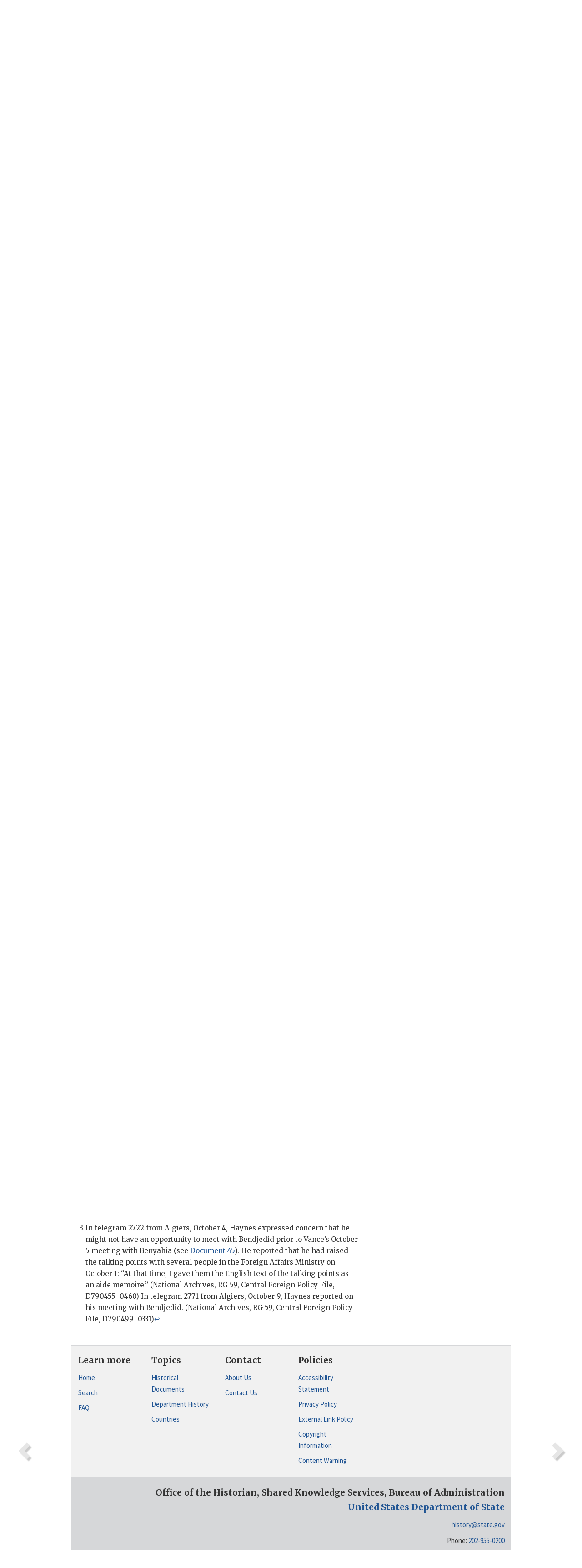

--- FILE ---
content_type: text/html;charset=utf-8
request_url: https://history.state.gov/historicaldocuments/frus1977-80v17p3/d44
body_size: 12379
content:
<!DOCTYPE html>
<html data-template="pages:app-root" lang="en" data-app=""><head><meta name="viewport" content="width=device-width, initial-scale=1.0"><meta name="description" content="history.state.gov 3.0 shell"><link href="/resources/images/favicon.ico" rel="shortcut icon"><script src="">(function(w,d,s,l,i){w[l]=w[l]||[];w[l].push({'gtm.start':
        new Date().getTime(),event:'gtm.js'});var f=d.getElementsByTagName(s)[0],
        j=d.createElement(s),dl=l!='dataLayer'?'&l='+l:'';j.async=true;j.src=
        'https://www.googletagmanager.com/gtm.js?id='+i+dl;f.parentNode.insertBefore(j,f);
        })(window,document,'script','dataLayer','GTM-WBD65RCC');</script><link href="/resources/css/all.css" rel="stylesheet" type="text/css"><title>Historical Documents - Office of the Historian</title></head><body id="body">
        <!-- Google Tag Manager (noscript) -->
        <noscript><iframe src="https://www.googletagmanager.com/ns.html?id=GTM-WBD65RCC" height="0" width="0" style="display:none;visibility:hidden"></iframe></noscript>
        <!-- End Google Tag Manager (noscript) -->
        <header class="hsg-header">
            <section class="hsg-grid hsg-header-inner">
                <div class="container hsg-header-content">
                    <div class="row">
                        <div class="col-sm-7">
                            <a href="/">
                                <img src="/resources/images/Office-of-the-Historian-logo_500x168.jpg" class="img-responsive" width="400" alt="Office of the Historian">
                            </a>
                        </div>
                        <div class="col-sm-5">
                            
                                <div class="banner__search">
                                    <div class="searchbox">
                                        <form action="/search" method="get" class="main-form" id="navigationSearchForm">
                                            <p class="form-group">
                                                <!-- Search: -->
                                                <input type="text" size="15" name="q" placeholder="Search..." class="form-control" id="search-box">
                                                <button type="submit" class="hsg-link-button search-button btn">
                                                    <i class="hsg-search-button-icon"></i>
                                                </button>
                                            </p>
                                        </form>
                                    </div>
                                </div>
                            
                        </div>
                    </div>
                </div>
            </section>
        </header>

        <nav role="navigation" class="hsg-nav navbar navbar-default">
            <div class="container hsg-nav-content">
                <div class="navbar-header">
                    <button type="button" class="navbar-toggle collapsed" data-toggle="collapse" data-target="#navbar-collapse-1" aria-expanded="false">
                        <span class="sr-only">Menu</span>
                        <i class="fa fa-bars"></i>
                        <span class="toggle-text">Menu</span>
                    </button>
                    <!--<a data-template="config:app-title" class="navbar-brand" href="./index.html">App Title</a>-->
                </div>
                <div class="navbar-collapse collapse" id="navbar-collapse-1">
                    <ul class="nav navbar-nav">
                        <li class="dropdown">
                            <a href="/" shape="rect">
                                <span>Home</span>
                            </a>
                        </li>
                        <li class="dropdown">
                            <a href="/historicaldocuments" class="dropdown-toggle" data-toggle="dropdown" role="button" aria-haspopup="true" aria-expanded="false">
                                <span>Historical Documents</span>
                            </a>
                            <ul class="dropdown-menu">
                                <li>
                                    <a href="/historicaldocuments">
                                        <em>Foreign Relations of the United States</em>
                                    </a>
                                </li>
                                <li>
                                    <a href="/historicaldocuments/about-frus">About the
                                            <em>Foreign Relations</em> Series</a>
                                </li>
                                <li>
                                    <a href="/historicaldocuments/status-of-the-series">Status
                                        of the <em>Foreign Relations</em> Series</a>
                                </li>
                                <li>
                                    <a href="/historicaldocuments/frus-history">History of the
                                            <em>Foreign Relations</em> Series</a>
                                </li>
                                <li>
                                    <a href="/historicaldocuments/ebooks">Ebooks Initiative</a>
                                </li>
                                <li>
                                    <a href="/historicaldocuments/quarterly-releases">Quarterly
                                        Releases</a>
                                </li>
                            </ul>
                        </li>
                        <li id="index_nav" class="dropdown">
                            <a href="/departmenthistory" class="dropdown-toggle" data-toggle="dropdown" role="button" aria-haspopup="true" aria-expanded="false">
                                <span>Department History</span>
                            </a>
                            <ul class="dropdown-menu">
                                <li>
                                    <a href="/departmenthistory">Overview</a>
                                </li>
                                <!--
                                <li>
                                    <a href="$app/departmenthistory/timeline">Administrative
                                        Timeline</a>
                                </li>
                                -->
                                <li>
                                    <a href="/departmenthistory/people/secretaries">Biographies
                                        of the Secretaries of State</a>
                                </li>
                                <li>
                                    <a href="/departmenthistory/people/principals-chiefs">Principal Officers and Chiefs of Mission</a>
                                </li>
                                <li>
                                    <a href="/departmenthistory/travels/secretary">Travels of
                                        the Secretary of State</a>
                                </li>
                                <li>
                                    <a href="/departmenthistory/travels/president">Travels of
                                        the President</a>
                                </li>
                                <li>
                                    <a href="/departmenthistory/visits">Visits by Foreign Heads
                                        of State</a>
                                </li>
                                <li>
                                    <a href="/departmenthistory/wwi">World War I and the
                                        Department</a>
                                </li>
                                <li>
                                    <a href="/departmenthistory/buildings">Buildings of the
                                        Department of State</a>
                                </li>
                                <li>
                                    <a href="/departmenthistory/diplomatic-couriers">U.S.
                                        Diplomatic Couriers</a>
                                </li>
                            </ul>
                        </li>
                        <li id="countries_nav" class="dropdown">
                            <a href="/countries" class="dropdown-toggle" data-toggle="dropdown" role="button" aria-haspopup="true" aria-expanded="false">
                                <span>Guide to Countries</span>
                            </a>
                            <ul class="dropdown-menu">
                                <li>
                                    <a href="/countries">Guide to Country Recognition and
                                        Relations</a>
                                </li>
                                <li>
                                    <a href="/countries/archives">World Wide Diplomatic Archives
                                        Index</a>
                                </li>
                            </ul>
                        </li>
                        <li id="resources_nav" class="dropdown">
                            <a href="" class="dropdown-toggle" data-toggle="dropdown" role="button" aria-haspopup="true" aria-expanded="false">
                                <span>More Resources</span>
                            </a>
                            <ul class="dropdown-menu">
                                <li>
                                    <a href="/tags">Browse Resources by Subject Tag</a>
                                </li>
                                <li>
                                    <a href="/conferences">Conferences</a>
                                </li>
                                <li>
                                    <a href="/about/contact-us">Contact Us</a>
                                </li>
                                <li>
                                    <a href="/developer">Developer Resources &amp; APIs</a>
                                </li>
                                <li>
                                    <a href="/education">Educational Resources</a>
                                </li>
                                <li>
                                    <a href="/about/faq">Frequently Asked Questions</a>
                                </li>
                                <li>
                                    <a href="/milestones">Key Milestones</a>
                                </li>
                                <li>
                                    <a href="/open">Open Government Initiative</a>
                                </li>
                                <li>
                                    <a href="/departmenthistory/short-history">A Short History
                                        of the Department</a>
                                </li>
                            </ul>
                        </li>
                        <li class="dropdown">
                            <a href="/about" shape="rect">
                                <span>About Us</span>
                            </a>
                        </li>
                    </ul>
                </div>
            </div>
        </nav>

        <div class="hsg-main">
            <section class="hsg-grid hsg-main-inner">
                <div class="container hsg-main-content">
                    <main id="content">
        <div>
            <div class="row">
                <nav class="hsg-breadcrumb hsg-breadcrumb--wrap" aria-label="breadcrumbs"><ol vocab="http://schema.org/" typeof="BreadcrumbList" class="hsg-breadcrumb__list"><li class="hsg-breadcrumb__list-item" property="itemListElement" typeof="ListItem"><a href="/" class="hsg-breadcrumb__link" property="item" typeof="WebPage"><span property="name">Home</span></a></li><li class="hsg-breadcrumb__list-item" property="itemListElement" typeof="ListItem"><a href="/historicaldocuments" class="hsg-breadcrumb__link" property="item" typeof="WebPage"><span property="name">Historical Documents</span></a></li><li class="hsg-breadcrumb__list-item" property="itemListElement" typeof="ListItem"><a href="/historicaldocuments/frus1977-80v17p3" class="hsg-breadcrumb__link" property="item" typeof="WebPage"><span property="name">Foreign Relations of the United States, 1977–1980, Volume XVII, Part 3, North Africa</span></a></li><li class="hsg-breadcrumb__list-item" property="itemListElement" typeof="ListItem"><a href="/historicaldocuments/frus1977-80v17p3/d44" class="hsg-breadcrumb__link" property="item" typeof="WebPage" aria-current="page"><span property="name">Document 44</span></a></li></ol></nav>
            </div>
            <div class="row">
                <div class="hsg-navigation-wrapper">
                    <h2 class="hsg-navigation-title" id="navigation-title">Foreign Relations of the United States, 1977–1980, Volume
                    XVII, Part 3, North Africa</h2>
                </div>
            </div>
            <div class="row">
                <a data-doc="frus1977-80v17p3.xml" data-root="1.7.4.4.8.137" data-current="1.7.4.4.8.141" class="page-nav nav-prev" data-template="pages:navigation-link" data-template-direction="previous" href="/historicaldocuments/frus1977-80v17p3/d43">
                    <i class="glyphicon glyphicon-chevron-left"></i>
                </a>
                <a data-doc="frus1977-80v17p3.xml" data-root="1.7.4.4.8.143" data-current="1.7.4.4.8.141" class="page-nav nav-next" data-template="pages:navigation-link" data-template-direction="next" href="/historicaldocuments/frus1977-80v17p3/d45">
                    <i class="glyphicon glyphicon-chevron-right"></i>
                </a>
                <div class="hsg-width-main">
                    <div id="content-inner">
                        <div id="content-container">
                            <div class="content"><style type="text/css">.document_right {
   display: inline; float: right;
}

</style><div class="tei-div3" id="d44">
                        <h3 class="tei-head7">44. Telegram From the Department of State to the Embassy in
                                Algeria<span id="fnref:1.7.4.4.8.141.8.2"><a href="#fn:1.7.4.4.8.141.8.2" class="note" rel="footnote">1</a></span></h3>
                        <div class="tei-opener">
                            <div class="tei-dateline">
                                <span class="tei-placeName">Washington</span>, <span class="tei-date">September 29, 1979,
                                    0034Z</span></div>
                        </div>
                        <p class="tei-p3">256242. Subject: Negotiating Western Sahara Conflict.</p>
                        <p class="tei-p3">1. (S) Entire text.</p>
                        <p class="tei-p3">2. After careful consideration of Western Sahara situation as reflected
                            in your and other analyses,<span id="fnref:1.7.4.4.8.141.16.2"><a href="#fn:1.7.4.4.8.141.16.2" class="note" rel="footnote">2</a></span> we have decided that you should
                            seek appointment with highest available <span class="tei-gloss">MFA</span> official to make ASAP points below in para 3 on Western
                            Sahara. It is important that conversation be held before Secretary sees
                            Foreign Minister in New York on October 5.<span id="fnref:1.7.4.4.8.141.16.6"><a href="#fn:1.7.4.4.8.141.16.6" class="note" rel="footnote">3</a></span> The underlying thrust of
                            your meeting should be that the U.S. is considering its various policy
                            options, not simply on arms but on all facets of the Saharan issue, and
                            needs to understand the Algerian position fully. We want you to describe
                            our evolving thinking and to probe the Algerians as to how far they
                            would go to get the process started that could eventually lead to a
                            negotiated settlement.</p>
                        <p class="tei-p3">3. Following are talking points for use with Algerian Government:</p>
                        <p class="tei-p3">A. As you know, the United States is reviewing its policies with respect
                            to northwest Africa. In this connection we wish the views of the nations
                            of the region. We attach particular importance to the views of
                            Algeria.</p>
                        <p class="tei-p3">B. Ever since Algeria became independent we have sought to maintain a
                            balanced relationship between Morocco and Algeria, despite frequent
                            tensions between the two countries. We consider our evolving
                            relationship with Algeria important. At the same time, we have had a
                            very good relationship with Morocco over the years.</p>
                        <p class="tei-p3">C. The general peace and stability of the area is threatened by the
                            Saharan conflict. The U.S. shares the view of many that an early
                            solution <a href="pg_117" id="pg_117" class="tei-pb1 hsg-facsilime-link" target="_self" rel="nofollow">
            [Page 117]
        </a> is desirable. We do
                            not wish to be centrally involved in these efforts, but attitudes toward
                            a settlement are important to us as we consider our own policies toward
                            the individual countries of the area.</p>
                        <p class="tei-p3">D. While we remain openminded as regards the determination of the final
                            status of the Saharan territories, we believe that no time should be
                            lost in moving towards a negotiated resolution of the Saharan issue.
                            Virtually everyone is in agreement that the continuing conflict is in no
                            one’s long-term interest.</p>
                        <p class="tei-p3">E. This bloody conflict could continue for a lengthy period, and the
                            risks of wider conflict would continue to grow. Increasingly, we have
                            come to the conclusion that the conflict will not repeat not be solved
                            by military action alone. No side, including the Polisario, has the
                            capacity to win a military victory.</p>
                        <p class="tei-p3">F. Algeria has provided arms, sanctuary, and political support to the
                            Polisario. In a real sense, therefore, Algeria is a party to the dispute
                            and, in any case, has the means to influence the outcome of a negotiated
                            solution through its relationship with the Polisario.</p>
                        <p class="tei-p3">G. The U.S. has a deep interest in Morocco’s stability, its security, and
                            its economic and social development. We intend to maintain a military
                            supply relationship. In this connection we have sought to carry out a
                            balanced policy of restraint.</p>
                        <p class="tei-p3">H. This year’s heavy attacks by Polisario forces on Moroccan forces deep
                            inside the sovereign borders of Morocco have changed the situation
                            significantly. This has increased Moroccan concern that Algeria intends
                            to use the Saharan conflict to topple the <span class="tei-persName">Hassan</span> regime. While we have made no final decisions, we
                            must take into account the fact that Morocco has every legitimate right
                            to defend itself within its territories which are not repeat not in
                            dispute.</p>
                        <p class="tei-p3">I. We have not repeat not undertaken a mediatory role in this dispute,
                            but we believe that third parties with an interest in resolving the
                            conflict in a fair and equitable way should receive a sympathetic and
                            cooperative response. To some degree France, Spain, Tunisia, Saudi
                            Arabia, the <span class="tei-gloss">OAU</span> and certain African
                            states have displayed interest in accelerating movements towards a
                            negotiated settlement of the issue. We support these efforts in
                            principle.</p>
                        <p class="tei-p3">J. Virtually all such efforts started with a common premise: That Algeria
                            and Morocco should meet at a high level. The Algerian response generally
                            has been that Morocco should deal directly with the Polisario. For the
                            purpose of determining our policy in the period ahead, we would like to
                            know whether Algeria could consider a meeting with Morocco devoted
                            exclusively to the issue of improved relationships between these two
                            countries, but without excluding the possibility that representatives of
                            the Polisario could be brought into the dialogue as it progresses.</p>
                        <a href="pg_118" id="pg_118" class="tei-pb1 hsg-facsilime-link" target="_self" rel="nofollow">
            [Page 118]
        </a>
                        <p class="tei-p3">K. It would also be extremely helpful to us if we could understand
                            precisely the Algerian position towards the regime of King <span class="tei-persName">Hassan</span>. We have heard several
                            descriptions of Algerian policy in this regard. One is that Algeria
                            would prefer that <span class="tei-persName">Hassan</span>
                            continue to lead his country. Another variation, however, of this
                            position is that Algeria believes that King <span class="tei-persName">Hassan</span> is sure to leave the scene at some future point
                            in any event and that Algeria is confident it will be able to deal
                            effectively with any successor government.</p>
                        <p class="tei-p3">L. We are posing these very serious questions to Algeria because we are
                            concerned at the evolving pattern of developments which, if unchecked,
                            could lead to instability and further tension in the region. This would
                            be in the interest of no repeat no one who views responsibly the
                            important position of this region in the world.</p>
                        <div class="tei-closer">
                            <div class="tei-signed1"><span class="tei-persName"><span class="tei-hi1 strong">Vance</span></span></div>
                        </div>
                    </div><div class="footnotes"><ol><li class="footnote" id="fn:1.7.4.4.8.141.8.2" value="1"><span class="fn-content">Source: National
                                Archives, RG 59, Central Foreign Policy File D790445–0521. Secret;
                                Immediate. Sent for information to Rabat. Drafted by Hester,
                                    <span class="tei-persName">Coon</span> and <span class="tei-persName">Draper</span>; cleared in S/P, <span class="tei-gloss">NEA</span>, T, and <span class="tei-gloss">PM</span>/SAS; approved by <span class="tei-persName">Newsom</span>.</span><a href="#fnref:1.7.4.4.8.141.8.2" class="fn-back">↩</a></li><li class="footnote" id="fn:1.7.4.4.8.141.16.2" value="2"><span class="fn-content">In telegram 2527
                                from Algiers, September 17, <span class="tei-persName">Haynes</span> submitted a lengthy review of U.S. policy in
                                the Western Sahara. (National Archives, RG 59, Central Foreign
                                Policy File, D790424–1087)</span><a href="#fnref:1.7.4.4.8.141.16.2" class="fn-back">↩</a></li><li class="footnote" id="fn:1.7.4.4.8.141.16.6" value="3"><span class="fn-content">In
                                telegram 2722 from Algiers, October 4, <span class="tei-persName">Haynes</span> expressed concern that he might not have an
                                opportunity to meet with <span class="tei-persName">Bendjedid</span> prior to <span class="tei-persName">Vance</span>’s October 5 meeting with Benyahia (see <a href="/historicaldocuments/frus1977-80v17p3/d45">Document 45</a>). He reported that he had raised
                                the talking points with several people in the Foreign Affairs
                                Ministry on October 1: “At that time, I gave them the English text
                                of the talking points as an aide memoire.” (National Archives, RG
                                59, Central Foreign Policy File, D790455–0460) In telegram 2771 from
                                Algiers, October 9, <span class="tei-persName">Haynes</span>
                                reported on his meeting with <span class="tei-persName">Bendjedid</span>. (National Archives, RG 59, Central
                                Foreign Policy File, D790499–0331)</span><a href="#fnref:1.7.4.4.8.141.16.6" class="fn-back">↩</a></li></ol></div></div>
                        </div>
                    </div>
                </div>
                <div class="hsg-width-sidebar"><aside class="hsg-aside--static">
                    
                    <div id="media-download"></div>

                    <div class="hsg-panel hsg-toc">
   <div class="hsg-panel-heading hsg-toc__header">
      <h4 class="hsg-sidebar-title">Contents</h4>
   </div>
   <nav aria-label="Side navigation">
      <ul class="hsg-toc__chapters">
         <li class="hsg-toc__chapters__item">
            <a data-template="toc:highlight-current" class="" href="/historicaldocuments/frus1977-80v17p3/pressrelease">Press Release</a>
         </li>
         <li class="hsg-toc__chapters__item">
            <a data-template="toc:highlight-current" class="" href="/historicaldocuments/frus1977-80v17p3/AbouttheSeries">About the Series</a>
         </li>
         <li class="hsg-toc__chapters__item">
            <a data-template="toc:highlight-current" class="" href="/historicaldocuments/frus1977-80v17p3/preface">Preface</a>
         </li>
         <li class="hsg-toc__chapters__item">
            <a data-template="toc:highlight-current" class="" href="/historicaldocuments/frus1977-80v17p3/sources">Sources</a>
         </li>
         <li class="hsg-toc__chapters__item">
            <a data-template="toc:highlight-current" class="" href="/historicaldocuments/frus1977-80v17p3/terms">Abbreviations and Terms</a>
         </li>
         <li class="hsg-toc__chapters__item">
            <a data-template="toc:highlight-current" class="" href="/historicaldocuments/frus1977-80v17p3/persons">Persons</a>
         </li>
         <li class="hsg-toc__chapters__item js-accordion">
            <a data-template="toc:highlight-current" class="hsg-current" href="/historicaldocuments/frus1977-80v17p3/comp1">North Africa</a>
            <ul class="hsg-toc__chapters__nested">
               <li class="hsg-toc__chapters__item">
                  <a data-template="toc:highlight-current" class="hsg-current" href="/historicaldocuments/frus1977-80v17p3/ch1">North Africa Region<span> (Documents 1–54)</span>
                  </a>
               </li>
               <li class="hsg-toc__chapters__item">
                  <a data-template="toc:highlight-current" class="" href="/historicaldocuments/frus1977-80v17p3/ch2">Algeria<span> (Documents 55–78)</span>
                  </a>
               </li>
               <li class="hsg-toc__chapters__item">
                  <a data-template="toc:highlight-current" class="" href="/historicaldocuments/frus1977-80v17p3/ch3">Libya<span> (Documents 79–144)</span>
                  </a>
               </li>
               <li class="hsg-toc__chapters__item">
                  <a data-template="toc:highlight-current" class="" href="/historicaldocuments/frus1977-80v17p3/ch4">Morocco<span> (Documents 145–186)</span>
                  </a>
               </li>
               <li class="hsg-toc__chapters__item">
                  <a data-template="toc:highlight-current" class="" href="/historicaldocuments/frus1977-80v17p3/ch5">Tunisia<span> (Documents 187–210)</span>
                  </a>
               </li>
               <li class="hsg-toc__chapters__item">
                  <a data-template="toc:highlight-current" class="" href="/historicaldocuments/frus1977-80v17p3/ch6">Western Sahara<span> (Documents 211–258)</span>
                  </a>
               </li>
            </ul>
         </li>
      </ul>
   </nav>
</div>

                    <div>
                        <div class="hsg-panel" id="person-panel">
                            <div class="hsg-panel-heading">
                                <h4 class="hsg-sidebar-title">Persons</h4>
                            </div>
                            <div class="hsg-list-group"><a href="persons#p_BC_1" tabindex="0" class="list-group-item" data-toggle="tooltip" title="President of Algeria from February 9, 1979">Bendjedid,
                                        Chadli</a><a href="persons#p_CCS_1" tabindex="0" class="list-group-item" data-toggle="tooltip" title="Deputy Director, Foreign Service Institute, Department of State, until 1978; thereafter Director, Office of North African Affairs, Bureau of Near Eastern and South Asian Affairs, Department of State">Coon, Carleton
                                        S.</a><a href="persons#p_DM_1" tabindex="0" class="list-group-item" data-toggle="tooltip" title="Deputy Assistant Secretary of State for Near Eastern and South Asian Affairs from 1978">Draper,
                                        Morris</a><a href="persons#p_HII_1" tabindex="0" class="list-group-item" data-toggle="tooltip" title="King of Morocco">Hassan
                                    II</a><a href="persons#p_HUSC_1" tabindex="0" class="list-group-item" data-toggle="tooltip" title="U.S. Ambassador to Algeria from May 11, 1977, until December 13, 1980">Haynes, Ulric St.
                                        Clair, Jr.</a><a href="persons#p_NDD_1" tabindex="0" class="list-group-item" data-toggle="tooltip" title="U.S. Ambassador to the Philippines from November 1977 until March 1978; Under Secretary of State for Political Affairs from April 19, 1978">Newsom, David
                                        D.</a><a href="persons#p_VCR_1" tabindex="0" class="list-group-item" data-toggle="tooltip" title="Secretary of State from January 23, 1977, until April 28, 1980">Vance, Cyrus
                                        R.</a></div>
                        </div>
                        <div class="hsg-panel" id="gloss-panel">
                            <div class="hsg-panel-heading">
                                <h4 class="hsg-sidebar-title">Abbreviations &amp; Terms</h4>
                            </div>
                            <div class="hsg-list-group"><a href="terms#t_MFA_1" tabindex="0" class="list-group-item" data-toggle="tooltip" title="Ministry of Foreign Affairs">MFA</a><a href="terms#t_NEA_1" tabindex="0" class="list-group-item" data-toggle="tooltip" title="Bureau of Near Eastern and South Asian Affairs, Department of State">NEA</a><a href="terms#t_OAU_1" tabindex="0" class="list-group-item" data-toggle="tooltip" title="Organization of African Unity">OAU</a><a href="terms#t_PM_1" tabindex="0" class="list-group-item" data-toggle="tooltip" title="Bureau of Politico-Military Affairs, Department of State">PM</a></div>
                        </div>
                    </div>
                </aside><aside id="sections" class="hsg-aside--section"><div class="hsg-panel"><div class="hsg-panel-heading"><h2 class="hsg-sidebar-title">Historical Documents</h2></div><ul class="hsg-list-group"><li class="hsg-list-group-item"><a href="/historicaldocuments/about-frus"><span property="name">About the <em>Foreign Relations</em> Series</span></a></li><li class="hsg-list-group-item"><a href="/historicaldocuments/status-of-the-series"><span property="name">Status of the <em>Foreign Relations</em> Series</span></a></li><li class="hsg-list-group-item"><a href="/historicaldocuments/frus-history"><span property="name">History of the <em>Foreign Relations</em> Series</span></a></li><li class="hsg-list-group-item"><a href="/historicaldocuments/ebooks"><span property="name"><em>Foreign Relations</em> Ebooks</span></a></li><li class="hsg-list-group-item"><a href="/historicaldocuments/other-electronic-resources"><span property="name">Other Electronic Resources</span></a></li><li class="hsg-list-group-item"><a href="/historicaldocuments/guide-to-sources-on-vietnam-1969-1975"><span property="name">Guide to Sources on Vietnam, 1969-1975</span></a></li><li class="hsg-list-group-item"><a href="/historicaldocuments/citing-frus"><span property="name">Citing the <em>Foreign Relations</em> series</span></a></li></ul></div></aside></div>
            </div>
        </div>
    </main>
                    <!--
                    <section class="" data-template="pages:unless-asides">
                        <button title="Cite this resource" class="hsg-cite__button">Cite this resource</button>
                    </section>
                    -->
                </div>
            </section>
        </div>

        <footer class="hsg-footer">
            <section class="hsg-grid hsg-footer-top">
                <div class="container">
                    <nav class="row">
                        <ul class="hsg-footer-list">
                            <h4>Learn more</h4>
                            <li>
                                <a href="/">Home</a>
                            </li>
                            <li>
                                <a href="/search">Search</a>
                            </li>
                            <li>
                                <a href="/about/faq">FAQ</a>
                            </li>
                        </ul>

                        <ul class="hsg-footer-list">
                            <h4>Topics</h4>
                            <li>
                                <a href="/historicaldocuments/">Historical Documents</a>
                            </li>
                            <li>
                                <a href="/departmenthistory/">Department History</a>
                            </li>
                            <li>
                                <a href="/countries/">Countries</a>
                            </li>
                        </ul>
                        <ul class="hsg-footer-list">
                            <h4>Contact</h4>
                            <li>
                                <a href="/about/">About Us</a>
                            </li>
                            <li>
                                <a href="/about/contact-us">Contact Us</a>
                            </li>
                        </ul>

                        <ul class="hsg-footer-list">
                            <h4>Policies</h4>
                            <li>
                                <a href="https://www.state.gov/section-508-accessibility-statement/">Accessibility Statement</a>
                            </li>
                            <li>
                                <a href="https://www.state.gov/privacy-policy/">Privacy Policy</a>
                            </li>
                            <li>
                                <a href="https://www.state.gov/external-link-policy-and-disclaimers/">External Link Policy</a>
                            </li>
                            <li>
                                <a href="https://www.state.gov/copyright-information/">Copyright
                                    Information</a>
                            </li>
                            <li>
                                <a href="/about/content-warning">Content Warning</a>
                            </li>
                        </ul>
                    </nav>
                </div>
            </section>

            <section class="hsg-grid hsg-footer-bottom">
                <div class="container">
                    <div class="row">
                        <address class="col-xs-12 col-sm-12 col-md-12">
                            <h4>Office of the Historian, Shared Knowledge Services, Bureau of Administration <br>
                                <a href="https://www.state.gov">United States Department of
                                State</a></h4>
                            <p>
                                <a href="mailto:history@state.gov">history@state.gov</a>
                            </p>
                            <p>Phone: <a href="tel:+1-202-955-0200">202-955-0200</a></p>
                        </address>
                    </div>
                </div>
            </section>
            
            <section class="hsg-grid hsg-footer-nether">
                <div class="container">
                    <div class="row">
                        <p><a href="mailto:history@state.gov?subject=Error%20on%20page%20%60%2Fexist%2Fapps%2Fhsg-shell%2Fhistoricaldocuments%2Ffrus1977-80v17p3%2Fd44%60&amp;body=%0D%0A_________________________________________________________%0D%0APlease%20provide%20any%20additional%20information%20above%20this%20line%0D%0A%0D%0ARequested%20URL%3A%0D%0A%09https%3A%2F%2Fhistory.state.gov%2Fexist%2Fapps%2Fhsg-shell%2Fhistoricaldocuments%2Ffrus1977-80v17p3%2Fd44%0D%0A%0D%0AParameters%3A%0D%0A%09publication-id%3A%20%20frus%0D%0A%09section-id%3A%20%20d44%0D%0A%09requested-url%3A%20%20https%3A%2F%2Ftest.history.state.gov%2Fhistoricaldocuments%2Ffrus1977-80v17p3%2Fd44%0D%0A%09x-method%3A%20%20get%0D%0A%09document-id%3A%20%20frus1977-80v17p3">Report an issue on this page</a></p>
                    </div>
                </div>
            </section>
        </footer>

        <script src="/resources/scripts/app.all.js" type="text/javascript" async id="cite-script"></script>
        <!-- Google tag (gtag.js) -->
        <script async src="https://www.googletagmanager.com/gtag/js?id=G-GWKX1LXFD1"></script>
        <script>
            window.dataLayer = window.dataLayer ||[];
            function gtag() {
                dataLayer.push(arguments);
            }
            gtag('js', new Date());

            gtag('config', 'G-GWKX1LXFD1');
        </script>
        <!-- We participate in the US government's analytics program. See the data at analytics.usa.gov. -->
        <script type="text/javascript" async src="https://dap.digitalgov.gov/Universal-Federated-Analytics-Min.js?agency=DOS" id="_fed_an_ua_tag"></script>
        <!--
        <script type="application/json" id="original_citation" data-template="config:csl-json"/>
        -->
    </body></html>